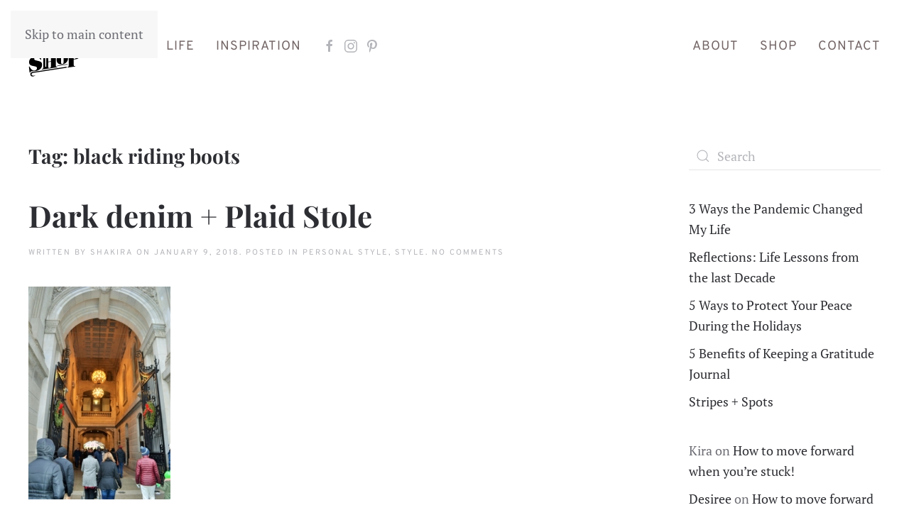

--- FILE ---
content_type: text/html; charset=UTF-8
request_url: http://singprayshop.com/tag/black-riding-boots/
body_size: 11625
content:
<!DOCTYPE html>
<html lang="en-US">
    <head>
        <meta charset="UTF-8">
        <meta name="viewport" content="width=device-width, initial-scale=1">
        <link rel="icon" href="/wp-content/themes/yootheme/packages/theme-wordpress/assets/images/favicon.png" sizes="any">
                <link rel="apple-touch-icon" href="/wp-content/themes/yootheme/packages/theme-wordpress/assets/images/apple-touch-icon.png">
                <title>black riding boots &#8211; Sing Pray Shop</title>
<meta name='robots' content='max-image-preview:large' />
<link rel="alternate" type="application/rss+xml" title="Sing Pray Shop &raquo; Feed" href="http://singprayshop.com/feed/" />
<link rel="alternate" type="application/rss+xml" title="Sing Pray Shop &raquo; Comments Feed" href="http://singprayshop.com/comments/feed/" />
<link rel="alternate" type="application/rss+xml" title="Sing Pray Shop &raquo; black riding boots Tag Feed" href="http://singprayshop.com/tag/black-riding-boots/feed/" />
<script>
window._wpemojiSettings = {"baseUrl":"https:\/\/s.w.org\/images\/core\/emoji\/15.1.0\/72x72\/","ext":".png","svgUrl":"https:\/\/s.w.org\/images\/core\/emoji\/15.1.0\/svg\/","svgExt":".svg","source":{"concatemoji":"http:\/\/singprayshop.com\/wp-includes\/js\/wp-emoji-release.min.js?ver=6.8.1"}};
/*! This file is auto-generated */
!function(i,n){var o,s,e;function c(e){try{var t={supportTests:e,timestamp:(new Date).valueOf()};sessionStorage.setItem(o,JSON.stringify(t))}catch(e){}}function p(e,t,n){e.clearRect(0,0,e.canvas.width,e.canvas.height),e.fillText(t,0,0);var t=new Uint32Array(e.getImageData(0,0,e.canvas.width,e.canvas.height).data),r=(e.clearRect(0,0,e.canvas.width,e.canvas.height),e.fillText(n,0,0),new Uint32Array(e.getImageData(0,0,e.canvas.width,e.canvas.height).data));return t.every(function(e,t){return e===r[t]})}function u(e,t,n){switch(t){case"flag":return n(e,"\ud83c\udff3\ufe0f\u200d\u26a7\ufe0f","\ud83c\udff3\ufe0f\u200b\u26a7\ufe0f")?!1:!n(e,"\ud83c\uddfa\ud83c\uddf3","\ud83c\uddfa\u200b\ud83c\uddf3")&&!n(e,"\ud83c\udff4\udb40\udc67\udb40\udc62\udb40\udc65\udb40\udc6e\udb40\udc67\udb40\udc7f","\ud83c\udff4\u200b\udb40\udc67\u200b\udb40\udc62\u200b\udb40\udc65\u200b\udb40\udc6e\u200b\udb40\udc67\u200b\udb40\udc7f");case"emoji":return!n(e,"\ud83d\udc26\u200d\ud83d\udd25","\ud83d\udc26\u200b\ud83d\udd25")}return!1}function f(e,t,n){var r="undefined"!=typeof WorkerGlobalScope&&self instanceof WorkerGlobalScope?new OffscreenCanvas(300,150):i.createElement("canvas"),a=r.getContext("2d",{willReadFrequently:!0}),o=(a.textBaseline="top",a.font="600 32px Arial",{});return e.forEach(function(e){o[e]=t(a,e,n)}),o}function t(e){var t=i.createElement("script");t.src=e,t.defer=!0,i.head.appendChild(t)}"undefined"!=typeof Promise&&(o="wpEmojiSettingsSupports",s=["flag","emoji"],n.supports={everything:!0,everythingExceptFlag:!0},e=new Promise(function(e){i.addEventListener("DOMContentLoaded",e,{once:!0})}),new Promise(function(t){var n=function(){try{var e=JSON.parse(sessionStorage.getItem(o));if("object"==typeof e&&"number"==typeof e.timestamp&&(new Date).valueOf()<e.timestamp+604800&&"object"==typeof e.supportTests)return e.supportTests}catch(e){}return null}();if(!n){if("undefined"!=typeof Worker&&"undefined"!=typeof OffscreenCanvas&&"undefined"!=typeof URL&&URL.createObjectURL&&"undefined"!=typeof Blob)try{var e="postMessage("+f.toString()+"("+[JSON.stringify(s),u.toString(),p.toString()].join(",")+"));",r=new Blob([e],{type:"text/javascript"}),a=new Worker(URL.createObjectURL(r),{name:"wpTestEmojiSupports"});return void(a.onmessage=function(e){c(n=e.data),a.terminate(),t(n)})}catch(e){}c(n=f(s,u,p))}t(n)}).then(function(e){for(var t in e)n.supports[t]=e[t],n.supports.everything=n.supports.everything&&n.supports[t],"flag"!==t&&(n.supports.everythingExceptFlag=n.supports.everythingExceptFlag&&n.supports[t]);n.supports.everythingExceptFlag=n.supports.everythingExceptFlag&&!n.supports.flag,n.DOMReady=!1,n.readyCallback=function(){n.DOMReady=!0}}).then(function(){return e}).then(function(){var e;n.supports.everything||(n.readyCallback(),(e=n.source||{}).concatemoji?t(e.concatemoji):e.wpemoji&&e.twemoji&&(t(e.twemoji),t(e.wpemoji)))}))}((window,document),window._wpemojiSettings);
</script>
<style id='wp-emoji-styles-inline-css'>

	img.wp-smiley, img.emoji {
		display: inline !important;
		border: none !important;
		box-shadow: none !important;
		height: 1em !important;
		width: 1em !important;
		margin: 0 0.07em !important;
		vertical-align: -0.1em !important;
		background: none !important;
		padding: 0 !important;
	}
</style>
<link rel='stylesheet' id='wp-block-library-css' href='http://singprayshop.com/wp-includes/css/dist/block-library/style.min.css?ver=6.8.1' media='all' />
<style id='classic-theme-styles-inline-css'>
/*! This file is auto-generated */
.wp-block-button__link{color:#fff;background-color:#32373c;border-radius:9999px;box-shadow:none;text-decoration:none;padding:calc(.667em + 2px) calc(1.333em + 2px);font-size:1.125em}.wp-block-file__button{background:#32373c;color:#fff;text-decoration:none}
</style>
<style id='wppb-edit-profile-style-inline-css'>


</style>
<style id='wppb-login-style-inline-css'>


</style>
<style id='wppb-recover-password-style-inline-css'>


</style>
<style id='wppb-register-style-inline-css'>


</style>
<link rel='stylesheet' id='mpp_gutenberg-css' href='http://singprayshop.com/wp-content/plugins/profile-builder/add-ons-free/user-profile-picture/dist/blocks.style.build.css?ver=2.6.0' media='all' />
<style id='global-styles-inline-css'>
:root{--wp--preset--aspect-ratio--square: 1;--wp--preset--aspect-ratio--4-3: 4/3;--wp--preset--aspect-ratio--3-4: 3/4;--wp--preset--aspect-ratio--3-2: 3/2;--wp--preset--aspect-ratio--2-3: 2/3;--wp--preset--aspect-ratio--16-9: 16/9;--wp--preset--aspect-ratio--9-16: 9/16;--wp--preset--color--black: #000000;--wp--preset--color--cyan-bluish-gray: #abb8c3;--wp--preset--color--white: #ffffff;--wp--preset--color--pale-pink: #f78da7;--wp--preset--color--vivid-red: #cf2e2e;--wp--preset--color--luminous-vivid-orange: #ff6900;--wp--preset--color--luminous-vivid-amber: #fcb900;--wp--preset--color--light-green-cyan: #7bdcb5;--wp--preset--color--vivid-green-cyan: #00d084;--wp--preset--color--pale-cyan-blue: #8ed1fc;--wp--preset--color--vivid-cyan-blue: #0693e3;--wp--preset--color--vivid-purple: #9b51e0;--wp--preset--gradient--vivid-cyan-blue-to-vivid-purple: linear-gradient(135deg,rgba(6,147,227,1) 0%,rgb(155,81,224) 100%);--wp--preset--gradient--light-green-cyan-to-vivid-green-cyan: linear-gradient(135deg,rgb(122,220,180) 0%,rgb(0,208,130) 100%);--wp--preset--gradient--luminous-vivid-amber-to-luminous-vivid-orange: linear-gradient(135deg,rgba(252,185,0,1) 0%,rgba(255,105,0,1) 100%);--wp--preset--gradient--luminous-vivid-orange-to-vivid-red: linear-gradient(135deg,rgba(255,105,0,1) 0%,rgb(207,46,46) 100%);--wp--preset--gradient--very-light-gray-to-cyan-bluish-gray: linear-gradient(135deg,rgb(238,238,238) 0%,rgb(169,184,195) 100%);--wp--preset--gradient--cool-to-warm-spectrum: linear-gradient(135deg,rgb(74,234,220) 0%,rgb(151,120,209) 20%,rgb(207,42,186) 40%,rgb(238,44,130) 60%,rgb(251,105,98) 80%,rgb(254,248,76) 100%);--wp--preset--gradient--blush-light-purple: linear-gradient(135deg,rgb(255,206,236) 0%,rgb(152,150,240) 100%);--wp--preset--gradient--blush-bordeaux: linear-gradient(135deg,rgb(254,205,165) 0%,rgb(254,45,45) 50%,rgb(107,0,62) 100%);--wp--preset--gradient--luminous-dusk: linear-gradient(135deg,rgb(255,203,112) 0%,rgb(199,81,192) 50%,rgb(65,88,208) 100%);--wp--preset--gradient--pale-ocean: linear-gradient(135deg,rgb(255,245,203) 0%,rgb(182,227,212) 50%,rgb(51,167,181) 100%);--wp--preset--gradient--electric-grass: linear-gradient(135deg,rgb(202,248,128) 0%,rgb(113,206,126) 100%);--wp--preset--gradient--midnight: linear-gradient(135deg,rgb(2,3,129) 0%,rgb(40,116,252) 100%);--wp--preset--font-size--small: 13px;--wp--preset--font-size--medium: 20px;--wp--preset--font-size--large: 36px;--wp--preset--font-size--x-large: 42px;--wp--preset--spacing--20: 0.44rem;--wp--preset--spacing--30: 0.67rem;--wp--preset--spacing--40: 1rem;--wp--preset--spacing--50: 1.5rem;--wp--preset--spacing--60: 2.25rem;--wp--preset--spacing--70: 3.38rem;--wp--preset--spacing--80: 5.06rem;--wp--preset--shadow--natural: 6px 6px 9px rgba(0, 0, 0, 0.2);--wp--preset--shadow--deep: 12px 12px 50px rgba(0, 0, 0, 0.4);--wp--preset--shadow--sharp: 6px 6px 0px rgba(0, 0, 0, 0.2);--wp--preset--shadow--outlined: 6px 6px 0px -3px rgba(255, 255, 255, 1), 6px 6px rgba(0, 0, 0, 1);--wp--preset--shadow--crisp: 6px 6px 0px rgba(0, 0, 0, 1);}:where(.is-layout-flex){gap: 0.5em;}:where(.is-layout-grid){gap: 0.5em;}body .is-layout-flex{display: flex;}.is-layout-flex{flex-wrap: wrap;align-items: center;}.is-layout-flex > :is(*, div){margin: 0;}body .is-layout-grid{display: grid;}.is-layout-grid > :is(*, div){margin: 0;}:where(.wp-block-columns.is-layout-flex){gap: 2em;}:where(.wp-block-columns.is-layout-grid){gap: 2em;}:where(.wp-block-post-template.is-layout-flex){gap: 1.25em;}:where(.wp-block-post-template.is-layout-grid){gap: 1.25em;}.has-black-color{color: var(--wp--preset--color--black) !important;}.has-cyan-bluish-gray-color{color: var(--wp--preset--color--cyan-bluish-gray) !important;}.has-white-color{color: var(--wp--preset--color--white) !important;}.has-pale-pink-color{color: var(--wp--preset--color--pale-pink) !important;}.has-vivid-red-color{color: var(--wp--preset--color--vivid-red) !important;}.has-luminous-vivid-orange-color{color: var(--wp--preset--color--luminous-vivid-orange) !important;}.has-luminous-vivid-amber-color{color: var(--wp--preset--color--luminous-vivid-amber) !important;}.has-light-green-cyan-color{color: var(--wp--preset--color--light-green-cyan) !important;}.has-vivid-green-cyan-color{color: var(--wp--preset--color--vivid-green-cyan) !important;}.has-pale-cyan-blue-color{color: var(--wp--preset--color--pale-cyan-blue) !important;}.has-vivid-cyan-blue-color{color: var(--wp--preset--color--vivid-cyan-blue) !important;}.has-vivid-purple-color{color: var(--wp--preset--color--vivid-purple) !important;}.has-black-background-color{background-color: var(--wp--preset--color--black) !important;}.has-cyan-bluish-gray-background-color{background-color: var(--wp--preset--color--cyan-bluish-gray) !important;}.has-white-background-color{background-color: var(--wp--preset--color--white) !important;}.has-pale-pink-background-color{background-color: var(--wp--preset--color--pale-pink) !important;}.has-vivid-red-background-color{background-color: var(--wp--preset--color--vivid-red) !important;}.has-luminous-vivid-orange-background-color{background-color: var(--wp--preset--color--luminous-vivid-orange) !important;}.has-luminous-vivid-amber-background-color{background-color: var(--wp--preset--color--luminous-vivid-amber) !important;}.has-light-green-cyan-background-color{background-color: var(--wp--preset--color--light-green-cyan) !important;}.has-vivid-green-cyan-background-color{background-color: var(--wp--preset--color--vivid-green-cyan) !important;}.has-pale-cyan-blue-background-color{background-color: var(--wp--preset--color--pale-cyan-blue) !important;}.has-vivid-cyan-blue-background-color{background-color: var(--wp--preset--color--vivid-cyan-blue) !important;}.has-vivid-purple-background-color{background-color: var(--wp--preset--color--vivid-purple) !important;}.has-black-border-color{border-color: var(--wp--preset--color--black) !important;}.has-cyan-bluish-gray-border-color{border-color: var(--wp--preset--color--cyan-bluish-gray) !important;}.has-white-border-color{border-color: var(--wp--preset--color--white) !important;}.has-pale-pink-border-color{border-color: var(--wp--preset--color--pale-pink) !important;}.has-vivid-red-border-color{border-color: var(--wp--preset--color--vivid-red) !important;}.has-luminous-vivid-orange-border-color{border-color: var(--wp--preset--color--luminous-vivid-orange) !important;}.has-luminous-vivid-amber-border-color{border-color: var(--wp--preset--color--luminous-vivid-amber) !important;}.has-light-green-cyan-border-color{border-color: var(--wp--preset--color--light-green-cyan) !important;}.has-vivid-green-cyan-border-color{border-color: var(--wp--preset--color--vivid-green-cyan) !important;}.has-pale-cyan-blue-border-color{border-color: var(--wp--preset--color--pale-cyan-blue) !important;}.has-vivid-cyan-blue-border-color{border-color: var(--wp--preset--color--vivid-cyan-blue) !important;}.has-vivid-purple-border-color{border-color: var(--wp--preset--color--vivid-purple) !important;}.has-vivid-cyan-blue-to-vivid-purple-gradient-background{background: var(--wp--preset--gradient--vivid-cyan-blue-to-vivid-purple) !important;}.has-light-green-cyan-to-vivid-green-cyan-gradient-background{background: var(--wp--preset--gradient--light-green-cyan-to-vivid-green-cyan) !important;}.has-luminous-vivid-amber-to-luminous-vivid-orange-gradient-background{background: var(--wp--preset--gradient--luminous-vivid-amber-to-luminous-vivid-orange) !important;}.has-luminous-vivid-orange-to-vivid-red-gradient-background{background: var(--wp--preset--gradient--luminous-vivid-orange-to-vivid-red) !important;}.has-very-light-gray-to-cyan-bluish-gray-gradient-background{background: var(--wp--preset--gradient--very-light-gray-to-cyan-bluish-gray) !important;}.has-cool-to-warm-spectrum-gradient-background{background: var(--wp--preset--gradient--cool-to-warm-spectrum) !important;}.has-blush-light-purple-gradient-background{background: var(--wp--preset--gradient--blush-light-purple) !important;}.has-blush-bordeaux-gradient-background{background: var(--wp--preset--gradient--blush-bordeaux) !important;}.has-luminous-dusk-gradient-background{background: var(--wp--preset--gradient--luminous-dusk) !important;}.has-pale-ocean-gradient-background{background: var(--wp--preset--gradient--pale-ocean) !important;}.has-electric-grass-gradient-background{background: var(--wp--preset--gradient--electric-grass) !important;}.has-midnight-gradient-background{background: var(--wp--preset--gradient--midnight) !important;}.has-small-font-size{font-size: var(--wp--preset--font-size--small) !important;}.has-medium-font-size{font-size: var(--wp--preset--font-size--medium) !important;}.has-large-font-size{font-size: var(--wp--preset--font-size--large) !important;}.has-x-large-font-size{font-size: var(--wp--preset--font-size--x-large) !important;}
:where(.wp-block-post-template.is-layout-flex){gap: 1.25em;}:where(.wp-block-post-template.is-layout-grid){gap: 1.25em;}
:where(.wp-block-columns.is-layout-flex){gap: 2em;}:where(.wp-block-columns.is-layout-grid){gap: 2em;}
:root :where(.wp-block-pullquote){font-size: 1.5em;line-height: 1.6;}
</style>
<link rel='stylesheet' id='contact-form-7-css' href='http://singprayshop.com/wp-content/plugins/contact-form-7/includes/css/styles.css?ver=6.0.6' media='all' />
<link rel='stylesheet' id='wppb_stylesheet-css' href='http://singprayshop.com/wp-content/plugins/profile-builder/assets/css/style-front-end.css?ver=3.14.0' media='all' />
<link href="http://singprayshop.com/wp-content/themes/yootheme/css/theme.1.css?ver=1750195437" rel="stylesheet">
<script src="http://singprayshop.com/wp-includes/js/jquery/jquery.min.js?ver=3.7.1" id="jquery-core-js"></script>
<script src="http://singprayshop.com/wp-includes/js/jquery/jquery-migrate.min.js?ver=3.4.1" id="jquery-migrate-js"></script>
<link rel="https://api.w.org/" href="http://singprayshop.com/wp-json/" /><link rel="alternate" title="JSON" type="application/json" href="http://singprayshop.com/wp-json/wp/v2/tags/81" /><link rel="EditURI" type="application/rsd+xml" title="RSD" href="http://singprayshop.com/xmlrpc.php?rsd" />
<meta name="generator" content="WordPress 6.8.1" />
<style>.recentcomments a{display:inline !important;padding:0 !important;margin:0 !important;}</style><script src="http://singprayshop.com/wp-content/themes/yootheme/vendor/assets/uikit/dist/js/uikit.min.js?ver=4.5.20"></script>
<script src="http://singprayshop.com/wp-content/themes/yootheme/vendor/assets/uikit/dist/js/uikit-icons-fuse.min.js?ver=4.5.20"></script>
<script src="http://singprayshop.com/wp-content/themes/yootheme/js/theme.js?ver=4.5.20"></script>
<script>window.yootheme ||= {}; var $theme = yootheme.theme = {"i18n":{"close":{"label":"Close","0":"yootheme"},"totop":{"label":"Back to top","0":"yootheme"},"marker":{"label":"Open","0":"yootheme"},"navbarToggleIcon":{"label":"Open menu","0":"yootheme"},"paginationPrevious":{"label":"Previous page","0":"yootheme"},"paginationNext":{"label":"Next page","0":"yootheme"},"searchIcon":{"toggle":"Open Search","submit":"Submit Search"},"slider":{"next":"Next slide","previous":"Previous slide","slideX":"Slide %s","slideLabel":"%s of %s"},"slideshow":{"next":"Next slide","previous":"Previous slide","slideX":"Slide %s","slideLabel":"%s of %s"},"lightboxPanel":{"next":"Next slide","previous":"Previous slide","slideLabel":"%s of %s","close":"Close"}}};</script>
<script>jQuery(document).ready(function () {    
        jQuery('.gform_wrapper form').addClass('uk-form');
        jQuery('.gform_wrapper fieldset').addClass('uk-fieldset');
        jQuery('.gform_wrapper legend').addClass('uk-legend');
        jQuery('.gform_wrapper input').addClass('uk-input');
        jQuery('.gform_wrapper select').addClass('uk-select');
        jQuery('.gform_wrapper textarea').addClass('uk-textarea');
        jQuery('.gform_wrapper input[type="radio"]').addClass('uk-radio');
        jQuery('.gform_wrapper input[type="checkbox"]').addClass('uk-checkbox');
        jQuery('.gform_button').removeClass( "uk-input" ).addClass('uk-button uk-button-primary uk-button-large');
      });</script>    </head>
    <body class="archive tag tag-black-riding-boots tag-81 wp-theme-yootheme ">

        
        <div class="uk-hidden-visually uk-notification uk-notification-top-left uk-width-auto">
            <div class="uk-notification-message">
                <a href="#tm-main" class="uk-link-reset">Skip to main content</a>
            </div>
        </div>

        
        
        <div class="tm-page">

                        


<header class="tm-header-mobile uk-hidden@m">


    
        <div class="uk-navbar-container">

            <div class="uk-container uk-container-expand">
                <nav class="uk-navbar" uk-navbar="{&quot;align&quot;:&quot;left&quot;,&quot;container&quot;:&quot;.tm-header-mobile&quot;,&quot;boundary&quot;:&quot;.tm-header-mobile .uk-navbar-container&quot;}">

                                        <div class="uk-navbar-left ">

                        
                                                    <a uk-toggle href="#tm-dialog-mobile" class="uk-navbar-toggle uk-navbar-toggle-animate">

        
        <div uk-navbar-toggle-icon></div>

        
    </a>                        
                        
                    </div>
                    
                                        <div class="uk-navbar-center">

                                                    <a href="http://singprayshop.com/" aria-label="Back to home" class="uk-logo uk-navbar-item">
    <picture>
<source type="image/webp" srcset="/wp-content/themes/yootheme/cache/97/Sing-Pray-Shop-Logo-90px-97c25809.webp 74w" sizes="(min-width: 74px) 74px">
<img alt loading="eager" src="/wp-content/themes/yootheme/cache/d9/Sing-Pray-Shop-Logo-90px-d9177c61.png" width="74" height="90">
</picture></a>                        
                        
                    </div>
                    
                    
                </nav>
            </div>

        </div>

    



    
    
        <div id="tm-dialog-mobile" class="uk-dropbar uk-dropbar-top" uk-drop="{&quot;clsDrop&quot;:&quot;uk-dropbar&quot;,&quot;flip&quot;:&quot;false&quot;,&quot;container&quot;:&quot;.tm-header-mobile&quot;,&quot;target-y&quot;:&quot;.tm-header-mobile .uk-navbar-container&quot;,&quot;mode&quot;:&quot;click&quot;,&quot;target-x&quot;:&quot;.tm-header-mobile .uk-navbar-container&quot;,&quot;stretch&quot;:true,&quot;pos&quot;:&quot;bottom-left&quot;,&quot;bgScroll&quot;:&quot;false&quot;,&quot;animation&quot;:&quot;reveal-top&quot;,&quot;animateOut&quot;:true,&quot;duration&quot;:300,&quot;toggle&quot;:&quot;false&quot;}">

        <div class="tm-height-min-1-1 uk-flex uk-flex-column">

            
                        <div class="uk-margin-auto-bottom uk-text-center">
                
<div class="uk-grid uk-child-width-1-1" uk-grid>    <div>
<div class="uk-panel widget widget_nav_menu" id="nav_menu-4">

    
    
<ul class="uk-nav uk-nav-primary uk-nav- uk-nav-center">
    
	<li class="menu-item menu-item-type-taxonomy menu-item-object-category"><a href="http://singprayshop.com/category/style/">Style</a></li>
	<li class="menu-item menu-item-type-taxonomy menu-item-object-category"><a href="http://singprayshop.com/category/life/">Life</a></li>
	<li class="menu-item menu-item-type-taxonomy menu-item-object-category"><a href="http://singprayshop.com/category/inspiration/">Inspiration</a></li>
	<li class="menu-item menu-item-type-post_type menu-item-object-page"><a href="http://singprayshop.com/about-me/">About</a></li>
	<li class="menu-item menu-item-type-custom menu-item-object-custom"><a href="https://sing-pray-shop.myshopify.com/password" target="_blank">Shop</a></li>
	<li class="menu-item menu-item-type-post_type menu-item-object-page"><a href="http://singprayshop.com/contact-me/">Contact</a></li></ul>

</div>
</div>    <div>
<div class="uk-panel">

    
    <ul class="uk-flex-inline uk-flex-middle uk-flex-nowrap uk-grid-small" uk-grid>                    <li><a href="http://facebook.com/singprayshop" class="uk-preserve-width uk-icon-link" rel="noreferrer"><span uk-icon="icon: facebook;"></span></a></li>
                    <li><a href="http://instagram.com/singprayshop" class="uk-preserve-width uk-icon-link" rel="noreferrer"><span uk-icon="icon: instagram;"></span></a></li>
                    <li><a href="http://pinterest.com/singprayshop" class="uk-preserve-width uk-icon-link" rel="noreferrer"><span uk-icon="icon: pinterest;"></span></a></li>
            </ul>
</div>
</div></div>            </div>
            
            
        </div>

    </div>
    

</header>




<header class="tm-header uk-visible@m">



    
        <div class="uk-navbar-container">

            <div class="uk-container uk-container-xlarge">
                <nav class="uk-navbar" uk-navbar="{&quot;align&quot;:&quot;left&quot;,&quot;container&quot;:&quot;.tm-header&quot;,&quot;boundary&quot;:&quot;.tm-header .uk-navbar-container&quot;}">

                                        <div class="uk-navbar-left ">

                                                    <a href="http://singprayshop.com/" aria-label="Back to home" class="uk-logo uk-navbar-item">
    <picture>
<source type="image/webp" srcset="/wp-content/themes/yootheme/cache/97/Sing-Pray-Shop-Logo-90px-97c25809.webp 74w" sizes="(min-width: 74px) 74px">
<img alt loading="eager" src="/wp-content/themes/yootheme/cache/d9/Sing-Pray-Shop-Logo-90px-d9177c61.png" width="74" height="90">
</picture></a>                        
                                                    
<ul class="uk-navbar-nav">
    
	<li class="menu-item menu-item-type-taxonomy menu-item-object-category"><a href="http://singprayshop.com/category/style/">Style</a></li>
	<li class="menu-item menu-item-type-taxonomy menu-item-object-category"><a href="http://singprayshop.com/category/life/">Life</a></li>
	<li class="menu-item menu-item-type-taxonomy menu-item-object-category"><a href="http://singprayshop.com/category/inspiration/">Inspiration</a></li></ul>

<div class="uk-navbar-item">

    
    <ul class="uk-flex-inline uk-flex-middle uk-flex-nowrap uk-grid-small" uk-grid>                    <li><a href="http://facebook.com/singprayshop" class="uk-preserve-width uk-icon-link" rel="noreferrer"><span uk-icon="icon: facebook;"></span></a></li>
                    <li><a href="http://instagram.com/singprayshop" class="uk-preserve-width uk-icon-link" rel="noreferrer"><span uk-icon="icon: instagram;"></span></a></li>
                    <li><a href="http://pinterest.com/singprayshop" class="uk-preserve-width uk-icon-link" rel="noreferrer"><span uk-icon="icon: pinterest;"></span></a></li>
            </ul>
</div>
                        
                        
                    </div>
                    
                    
                                        <div class="uk-navbar-right">

                        
                                                    
<ul class="uk-navbar-nav">
    
	<li class="menu-item menu-item-type-post_type menu-item-object-page"><a href="http://singprayshop.com/about-me/">About</a></li>
	<li class="menu-item menu-item-type-custom menu-item-object-custom"><a href="https://sing-pray-shop.myshopify.com/password" target="_blank">Shop</a></li>
	<li class="menu-item menu-item-type-post_type menu-item-object-page"><a href="http://singprayshop.com/contact-me/">Contact</a></li></ul>
                        
                    </div>
                    
                </nav>
            </div>

        </div>

    







</header>

            
            
            <main id="tm-main"  class="tm-main uk-section uk-section-default" uk-height-viewport="expand: true">

                                <div class="uk-container">

                    
                    <div class="uk-grid" uk-grid>
                        <div class="uk-width-expand@m">

                    
                            
                

    
        <h1 class="uk-margin-medium-bottom uk-h3">Tag: <span>black riding boots</span></h1>

        
    
    <div uk-grid class="uk-child-width-1-1 uk-grid-row-large">
                <div>
<article id="post-4449" class="uk-article post-4449 post type-post status-publish format-standard has-post-thumbnail hentry category-personal-style category-style tag-black-riding-boots tag-blanket-scarf tag-dark-denim tag-plaid-stole tag-silk-blouse" typeof="Article" vocab="https://schema.org/">

    <meta property="name" content="Dark denim + Plaid Stole">
    <meta property="author" typeof="Person" content="Shakira">
    <meta property="dateModified" content="2018-01-09T12:21:52+00:00">
    <meta class="uk-margin-remove-adjacent" property="datePublished" content="2018-01-09T12:21:52+00:00">

            
    
        
        <h2 property="headline" class="uk-margin-top uk-margin-remove-bottom uk-article-title"><a class="uk-link-reset" href="http://singprayshop.com/style/dark-denim-plaid-stole/">Dark denim + Plaid Stole</a></h2>
                            <p class="uk-margin-top uk-margin-remove-bottom uk-article-meta">
                Written by <a href="http://singprayshop.com/author/admin/">Shakira</a> on <time datetime="2018-01-09T12:21:52+00:00">January 9, 2018</time>.                Posted in <a href="http://singprayshop.com/category/style/personal-style/" rel="category tag">Personal Style</a>, <a href="http://singprayshop.com/category/style/" rel="category tag">Style</a>.                <a href="http://singprayshop.com/style/dark-denim-plaid-stole/#respond">No Comments<span class="screen-reader-text"> on Dark denim + Plaid Stole</span></a>            </p>
                
        
        
                    <div class="uk-margin-medium-top" property="text">

                
                                    <p><a href="http://singprayshop.com/wp-content/uploads/2018/01/DSC_0166-533x800.jpg"><img fetchpriority="high" decoding="async" class="alignnone size-medium wp-image-4453" src="http://singprayshop.com/wp-content/uploads/2018/01/DSC_0166-533x800-200x300.jpg" alt="" width="200" height="300" /></a></p>
<p><a href="http://singprayshop.com/wp-content/uploads/2018/01/DSC_0174-800x533.jpg"><img decoding="async" class="alignnone size-medium wp-image-4460" src="http://singprayshop.com/wp-content/uploads/2018/01/DSC_0174-800x533-300x200.jpg" alt="" width="300" height="200" /></a></p>
<p>I generally love the beauty and festivity of the holidays, especially during the winter. I enjoyed this past holiday season for many reasons. I spent Thanksgiving indoors and under covers cuddling my husband. We decided against turkey dinner in favor of dry rub barbecue. No dinner hopping from one house to another, just the two of us and a slew of movies. Surprisingly no one protested or made a fuss. I guess it was to be expected, being newlyweds and all.  Christmas was also a treat because we opted for a Christmas Eve lunch at one of our favorite restaurants instead of a traditional pot luck dinner on Christmas day.</p>
<p><a href="http://singprayshop.com/wp-content/uploads/2018/01/DSC_0164-800x533.jpg"><img decoding="async" class="alignnone size-medium wp-image-4452" src="http://singprayshop.com/wp-content/uploads/2018/01/DSC_0164-800x533-300x200.jpg" alt="" width="300" height="200" /></a></p>
<p><a href="http://singprayshop.com/wp-content/uploads/2018/01/DSC_0197-800x533.jpg"><img loading="lazy" decoding="async" class="alignnone size-medium wp-image-4463" src="http://singprayshop.com/wp-content/uploads/2018/01/DSC_0197-800x533-300x200.jpg" alt="" width="300" height="200" /></a></p>
<p>After lunch we took some time to explore center city Philadelphia and take a tour of Christmas Village, the city&#8217;s beautiful outdoor holiday market modeled after traditional Christmas markets in Germany. Over 80 booths comprise the village with everything from Belgian waffles and bratwurst to hand crafted ornaments and jewelry. This year I saw more diversity among the merchants including some African skin care lines. It was definitely a wonderful way to spend time with one another, begin new family traditions, and make pleasant memories with our 11 year old daughter.</p>
<p><a href="http://singprayshop.com/wp-content/uploads/2018/01/DSC_0169-800x533.jpg"><img loading="lazy" decoding="async" class="alignnone size-medium wp-image-4458" src="http://singprayshop.com/wp-content/uploads/2018/01/DSC_0169-800x533-300x200.jpg" alt="" width="300" height="200" /></a></p>
<p><a href="http://singprayshop.com/wp-content/uploads/2018/01/DSC_0176-800x533.jpg"><img loading="lazy" decoding="async" class="alignnone size-medium wp-image-4461" src="http://singprayshop.com/wp-content/uploads/2018/01/DSC_0176-800x533-300x200.jpg" alt="" width="300" height="200" /></a></p>
<p>While I had plenty of cider and cocoa to keep me warm I still opted for jeans instead of a dress. I used one of my favorite plaid blanket scarves as the focal point and just layered from there. I paired this red silk top with dark denim skinnies and my black riding boots. This blanket scarf is advertised as a two-way stole but I&#8217;m sure I can think additional ways to style this piece. This was the perfect outfit for a day of exploring. I like to think that it was a great introduction to a new season and that it set the tone for a beautiful 2018. How did you spend your holiday? Tell me in the comments below!</p>
<p>Scarf//<strong>Uniqlo </strong>, Blouse/Jeans//<strong>H&amp;M </strong>, Boots//<strong>Clark&#8217;s </strong></p>
                
                
            </div>
        
        
        
        
        
    
</article>
</div>
                <div>
<article id="post-4094" class="uk-article post-4094 post type-post status-publish format-standard has-post-thumbnail hentry category-personal-style category-style tag-black-pants tag-black-riding-boots tag-ivory-turtleneck tag-leopard-scarf tag-velvet-pants" typeof="Article" vocab="https://schema.org/">

    <meta property="name" content="Ivory Turtleneck + Black Velvet">
    <meta property="author" typeof="Person" content="Shakira">
    <meta property="dateModified" content="2017-01-12T06:00:44+00:00">
    <meta class="uk-margin-remove-adjacent" property="datePublished" content="2017-01-12T06:00:44+00:00">

            
    
        
        <h2 property="headline" class="uk-margin-top uk-margin-remove-bottom uk-article-title"><a class="uk-link-reset" href="http://singprayshop.com/style/ivory-turtleneck-black-velvet/">Ivory Turtleneck + Black Velvet</a></h2>
                            <p class="uk-margin-top uk-margin-remove-bottom uk-article-meta">
                Written by <a href="http://singprayshop.com/author/admin/">Shakira</a> on <time datetime="2017-01-12T06:00:44+00:00">January 12, 2017</time>.                Posted in <a href="http://singprayshop.com/category/style/personal-style/" rel="category tag">Personal Style</a>, <a href="http://singprayshop.com/category/style/" rel="category tag">Style</a>.                <a href="http://singprayshop.com/style/ivory-turtleneck-black-velvet/#respond">No Comments<span class="screen-reader-text"> on Ivory Turtleneck + Black Velvet</span></a>            </p>
                
        
        
                    <div class="uk-margin-medium-top" property="text">

                
                                    <p><a href="http://singprayshop.com/wp-content/uploads/2017/01/DSC_0179.jpg"><img loading="lazy" decoding="async" class="alignnone size-medium wp-image-4096" src="http://singprayshop.com/wp-content/uploads/2017/01/DSC_0179-300x200.jpg" alt="" width="300" height="200" /></a></p>
<p>The snow has just about completely melted and rain is coming to wash the rest away. This has been very busy week for me with appointments during the day and projects at work in the evenings. As a result I&#8217;ve found myself skipping the daily beat face in favor of some moisturizer and Blistex. Not to mention my hair is in desperate need of a trim and a good deep condition.</p>
<p><a href="http://singprayshop.com/wp-content/uploads/2017/01/DSC_0184.jpg"><img loading="lazy" decoding="async" class="alignnone size-medium wp-image-4098" src="http://singprayshop.com/wp-content/uploads/2017/01/DSC_0184-300x200.jpg" alt="" width="300" height="200" /></a></p>
<p>Thankfully, I have an appointment on deck for this weekend; until then it&#8217;s time to improvise. One of my favorite accessories is a scarf. I literally wear them all year round. Possibly because I&#8217;m a singer, but more than likely because I&#8217;m anemic. This leopard scarf served as a headwrap for today&#8217;s look.</p>
<p><a href="http://singprayshop.com/wp-content/uploads/2017/01/DSC_0193.jpg"><img loading="lazy" decoding="async" class="alignnone size-medium wp-image-4099" src="http://singprayshop.com/wp-content/uploads/2017/01/DSC_0193-300x200.jpg" alt="" width="300" height="200" /></a></p>
<p>It was the perfect way to add some flare to this simple outfit. I purchased this ivory turtleneck  (and three others) for ten bucks (a piece) last fall. I chose to pair it with black velvet pants and my comfy riding boots to brave the cold weather.</p>
<p><a href="http://singprayshop.com/wp-content/uploads/2017/01/DSC_0201.jpg"><img loading="lazy" decoding="async" class="alignnone size-medium wp-image-4101" src="http://singprayshop.com/wp-content/uploads/2017/01/DSC_0201-300x200.jpg" alt="" width="300" height="200" /></a></p>
<p>I added some statement earrings and a chain cuff because&#8230; leopard. To finish the look I chose a rich red lip. Something about a red lip instantly makes me feel fabulous. If you&#8217;re feeling blah grab your favorite lippie and it&#8217;ll change your mood!</p>
<p><a href="http://singprayshop.com/wp-content/uploads/2017/01/DSC_0197.jpg"><img loading="lazy" decoding="async" class="alignnone size-medium wp-image-4100" src="http://singprayshop.com/wp-content/uploads/2017/01/DSC_0197-300x200.jpg" alt="" width="300" height="200" /></a></p>
<p>Here&#8217;s to adding a little flare to the simplest outfit, XO.</p>
<p>Top//<strong>H&amp;M </strong>, Pants//<strong>Uniqlo </strong>, Scarf//<strong>H&amp;M </strong>, Coat//<strong>Kenneth Cole</strong>, Boots//<strong>Clarks </strong>, Jewelry//<strong>H&amp;M </strong></p>
                
                
            </div>
        
        
        
        
        
    
</article>
</div>
            </div>

    
        
                                                </div>

                        
<aside id="tm-sidebar" class="tm-sidebar uk-width-1-4@m">
    
<div class="uk-grid uk-child-width-1-1" uk-grid>    <div>
<div class="uk-panel widget widget_search" id="search-2">

    
    

    <form id="search-0" action="http://singprayshop.com/" method="get" role="search" class="uk-search uk-search-default uk-width-1-1"><span uk-search-icon></span><input name="s" placeholder="Search" required aria-label="Search" type="search" class="uk-search-input"></form>
    

</div>
</div>    <div>
<div class="uk-panel tm-child-list widget widget_recent_entries" id="recent-posts-2">

    
    
		
		<ul>
											<li>
					<a href="http://singprayshop.com/life/3-ways-the-pandemic-changed-my-life/">3 Ways the Pandemic Changed My Life</a>
									</li>
											<li>
					<a href="http://singprayshop.com/uncategorized/reflections-life-lessons-from-the-last-decade/">Reflections: Life Lessons from the last Decade</a>
									</li>
											<li>
					<a href="http://singprayshop.com/life/5-ways-to-protect-your-peace-during-the-holidays/">5 Ways to Protect Your Peace During the Holidays</a>
									</li>
											<li>
					<a href="http://singprayshop.com/life/5-benefits-of-keeping-a-gratitude-journal/">5 Benefits of Keeping a Gratitude Journal</a>
									</li>
											<li>
					<a href="http://singprayshop.com/style/stripes-spots/">Stripes + Spots</a>
									</li>
					</ul>

		
</div>
</div>    <div>
<div class="uk-panel tm-child-list widget widget_recent_comments" id="recent-comments-2">

    
    <ul id="recentcomments"><li class="recentcomments"><span class="comment-author-link">Kira</span> on <a href="http://singprayshop.com/life/how-to-move-forward-when-youre-stuck/#comment-68">How to move forward when you&#8217;re stuck!</a></li><li class="recentcomments"><span class="comment-author-link"><a href="https://mochadivas.com/" class="url" rel="ugc external nofollow">Desiree</a></span> on <a href="http://singprayshop.com/life/how-to-move-forward-when-youre-stuck/#comment-67">How to move forward when you&#8217;re stuck!</a></li><li class="recentcomments"><span class="comment-author-link">Kira</span> on <a href="http://singprayshop.com/life/what-am-i-influencing/#comment-66">What am I influencing?</a></li><li class="recentcomments"><span class="comment-author-link"><a href="http://Organixlocs.com" class="url" rel="ugc external nofollow">Marisa</a></span> on <a href="http://singprayshop.com/life/what-am-i-influencing/#comment-65">What am I influencing?</a></li><li class="recentcomments"><span class="comment-author-link">Kira</span> on <a href="http://singprayshop.com/featured/burgundy-lace/#comment-64">Burgundy Lace</a></li></ul>
</div>
</div>    <div>
<div class="uk-panel tm-child-list widget widget_archive" id="archives-2">

    
    
			<ul>
					<li><a href='http://singprayshop.com/2022/07/'>July 2022</a></li>
	<li><a href='http://singprayshop.com/2020/01/'>January 2020</a></li>
	<li><a href='http://singprayshop.com/2019/11/'>November 2019</a></li>
	<li><a href='http://singprayshop.com/2019/10/'>October 2019</a></li>
	<li><a href='http://singprayshop.com/2019/09/'>September 2019</a></li>
	<li><a href='http://singprayshop.com/2019/08/'>August 2019</a></li>
	<li><a href='http://singprayshop.com/2019/07/'>July 2019</a></li>
	<li><a href='http://singprayshop.com/2019/06/'>June 2019</a></li>
	<li><a href='http://singprayshop.com/2019/05/'>May 2019</a></li>
	<li><a href='http://singprayshop.com/2019/04/'>April 2019</a></li>
	<li><a href='http://singprayshop.com/2019/03/'>March 2019</a></li>
	<li><a href='http://singprayshop.com/2019/02/'>February 2019</a></li>
	<li><a href='http://singprayshop.com/2019/01/'>January 2019</a></li>
	<li><a href='http://singprayshop.com/2018/12/'>December 2018</a></li>
	<li><a href='http://singprayshop.com/2018/11/'>November 2018</a></li>
	<li><a href='http://singprayshop.com/2018/10/'>October 2018</a></li>
	<li><a href='http://singprayshop.com/2018/09/'>September 2018</a></li>
	<li><a href='http://singprayshop.com/2018/08/'>August 2018</a></li>
	<li><a href='http://singprayshop.com/2018/06/'>June 2018</a></li>
	<li><a href='http://singprayshop.com/2018/05/'>May 2018</a></li>
	<li><a href='http://singprayshop.com/2018/04/'>April 2018</a></li>
	<li><a href='http://singprayshop.com/2018/03/'>March 2018</a></li>
	<li><a href='http://singprayshop.com/2018/02/'>February 2018</a></li>
	<li><a href='http://singprayshop.com/2018/01/'>January 2018</a></li>
	<li><a href='http://singprayshop.com/2017/12/'>December 2017</a></li>
	<li><a href='http://singprayshop.com/2017/11/'>November 2017</a></li>
	<li><a href='http://singprayshop.com/2017/10/'>October 2017</a></li>
	<li><a href='http://singprayshop.com/2017/08/'>August 2017</a></li>
	<li><a href='http://singprayshop.com/2017/07/'>July 2017</a></li>
	<li><a href='http://singprayshop.com/2017/06/'>June 2017</a></li>
	<li><a href='http://singprayshop.com/2017/05/'>May 2017</a></li>
	<li><a href='http://singprayshop.com/2017/04/'>April 2017</a></li>
	<li><a href='http://singprayshop.com/2017/03/'>March 2017</a></li>
	<li><a href='http://singprayshop.com/2017/02/'>February 2017</a></li>
	<li><a href='http://singprayshop.com/2017/01/'>January 2017</a></li>
	<li><a href='http://singprayshop.com/2016/12/'>December 2016</a></li>
	<li><a href='http://singprayshop.com/2016/11/'>November 2016</a></li>
	<li><a href='http://singprayshop.com/2016/10/'>October 2016</a></li>
	<li><a href='http://singprayshop.com/2016/09/'>September 2016</a></li>
	<li><a href='http://singprayshop.com/2016/08/'>August 2016</a></li>
	<li><a href='http://singprayshop.com/2016/07/'>July 2016</a></li>
	<li><a href='http://singprayshop.com/2016/06/'>June 2016</a></li>
	<li><a href='http://singprayshop.com/2016/05/'>May 2016</a></li>
	<li><a href='http://singprayshop.com/2016/04/'>April 2016</a></li>
	<li><a href='http://singprayshop.com/2016/03/'>March 2016</a></li>
	<li><a href='http://singprayshop.com/2016/02/'>February 2016</a></li>
	<li><a href='http://singprayshop.com/2016/01/'>January 2016</a></li>
	<li><a href='http://singprayshop.com/2015/12/'>December 2015</a></li>
			</ul>

			
</div>
</div>    <div>
<div class="uk-panel tm-child-list widget widget_categories" id="categories-2">

    
    
			<ul>
					<li class="cat-item cat-item-12"><a href="http://singprayshop.com/category/life/career/">Career</a>
</li>
	<li class="cat-item cat-item-2"><a href="http://singprayshop.com/category/culture/">Culture</a>
</li>
	<li class="cat-item cat-item-13"><a href="http://singprayshop.com/category/life/current-events/">Current Events</a>
</li>
	<li class="cat-item cat-item-3"><a href="http://singprayshop.com/category/culture/events/">Events</a>
</li>
	<li class="cat-item cat-item-14"><a href="http://singprayshop.com/category/life/family/">Family</a>
</li>
	<li class="cat-item cat-item-4"><a href="http://singprayshop.com/category/featured/">featured</a>
</li>
	<li class="cat-item cat-item-830"><a href="http://singprayshop.com/category/featured-culture/">Featured Culture</a>
</li>
	<li class="cat-item cat-item-832"><a href="http://singprayshop.com/category/featured-life/">Featured Life</a>
</li>
	<li class="cat-item cat-item-831"><a href="http://singprayshop.com/category/featured-style/">Featured Style</a>
</li>
	<li class="cat-item cat-item-5"><a href="http://singprayshop.com/category/culture/food/">Food</a>
</li>
	<li class="cat-item cat-item-15"><a href="http://singprayshop.com/category/inspiration/">Inspiration</a>
</li>
	<li class="cat-item cat-item-6"><a href="http://singprayshop.com/category/life/">Life</a>
</li>
	<li class="cat-item cat-item-16"><a href="http://singprayshop.com/category/style/personal-style/">Personal Style</a>
</li>
	<li class="cat-item cat-item-8"><a href="http://singprayshop.com/category/style/">Style</a>
</li>
	<li class="cat-item cat-item-9"><a href="http://singprayshop.com/category/style/trends/">Trends</a>
</li>
	<li class="cat-item cat-item-1"><a href="http://singprayshop.com/category/uncategorized/">Uncategorized</a>
</li>
			</ul>

			
</div>
</div>    <div>
<div class="uk-panel tm-child-list widget widget_meta" id="meta-2">

    
    
		<ul>
						<li><a href="http://singprayshop.com/wp-login.php">Log in</a></li>
			<li><a href="http://singprayshop.com/feed/">Entries feed</a></li>
			<li><a href="http://singprayshop.com/comments/feed/">Comments feed</a></li>

			<li><a href="https://wordpress.org/">WordPress.org</a></li>
		</ul>

		
</div>
</div></div></aside>

                    </div>
                     
                </div>
                
            </main>

            
                        <footer>
                <!-- Builder #footer --><style class="uk-margin-remove-adjacent">#footer\#0{font-weight: 300;}</style>
<div class="uk-section-default uk-section uk-padding-remove-vertical">
    
        
        
        
            
                
                    <div class="uk-grid tm-grid-expand uk-child-width-1-1 uk-grid-margin">
<div class="uk-width-1-1">
    
        
            
            
            
                
                    <hr>
                
            
        
    
</div></div>
                
            
        
    
</div>
<div class="uk-section-default uk-section" uk-scrollspy="target: [uk-scrollspy-class]; cls: uk-animation-fade; delay: 200;">
    
        
        
        
            
                                <div class="uk-container">                
                    <div class="uk-grid-margin uk-container uk-container-small"><div class="uk-grid tm-grid-expand" uk-grid>
<div class="uk-grid-item-match uk-flex-middle uk-width-1-2@s uk-width-1-4@m">
    
        
            
            
                        <div class="uk-panel uk-width-1-1">            
                
                    
<div class="uk-margin uk-text-right@m uk-text-center" uk-scrollspy-class>
        <picture>
<source type="image/webp" srcset="/wp-content/themes/yootheme/cache/e0/Sing-Pray-Shop-Logo-footer-e03dceaa.webp 164w" sizes="(min-width: 164px) 164px">
<img src="/wp-content/themes/yootheme/cache/06/Sing-Pray-Shop-Logo-footer-061de41f.png" width="164" height="200" class="el-image" alt loading="lazy">
</picture>    
    
</div>
                
                        </div>            
        
    
</div>
<div class="uk-grid-item-match uk-flex-middle uk-width-1-2@s uk-width-1-4@m">
    
        
            
            
                        <div class="uk-panel uk-width-1-1">            
                
                    
<ul class="uk-list uk-list-primary" uk-scrollspy-class>
    
    
                <li class="el-item">            
        <a href="/index.php" class="uk-link-toggle">    
        <div class="uk-grid-small uk-child-width-expand uk-flex-nowrap uk-flex-middle" uk-grid>            <div class="uk-width-auto uk-link"><span class="el-image uk-text-secondary" uk-icon="icon: chevron-right;"></span></div>            <div>
                <div class="el-content uk-panel uk-h5"><span class="uk-link uk-margin-remove-last-child"><p>home</p></span></div>            </div>
        </div>
        </a>    
        </li>                <li class="el-item">            
        <a href="/category/style" class="uk-link-toggle">    
        <div class="uk-grid-small uk-child-width-expand uk-flex-nowrap uk-flex-middle" uk-grid>            <div class="uk-width-auto uk-link"><span class="el-image uk-text-secondary" uk-icon="icon: chevron-right;"></span></div>            <div>
                <div class="el-content uk-panel uk-h5"><span class="uk-link uk-margin-remove-last-child">style</span></div>            </div>
        </div>
        </a>    
        </li>                <li class="el-item">            
        <a href="/category/life" class="uk-link-toggle">    
        <div class="uk-grid-small uk-child-width-expand uk-flex-nowrap uk-flex-middle" uk-grid>            <div class="uk-width-auto uk-link"><span class="el-image uk-text-secondary" uk-icon="icon: chevron-right;"></span></div>            <div>
                <div class="el-content uk-panel uk-h5"><span class="uk-link uk-margin-remove-last-child">life</span></div>            </div>
        </div>
        </a>    
        </li>                <li class="el-item">            
        <a href="/category/inspiration" class="uk-link-toggle">    
        <div class="uk-grid-small uk-child-width-expand uk-flex-nowrap uk-flex-middle" uk-grid>            <div class="uk-width-auto uk-link"><span class="el-image uk-text-secondary" uk-icon="icon: chevron-right;"></span></div>            <div>
                <div class="el-content uk-panel uk-h5"><span class="uk-link uk-margin-remove-last-child"><p>inspiration</p></span></div>            </div>
        </div>
        </a>    
        </li>                <li class="el-item">            
        <a href="https://sing-pray-shop.myshopify.com/password" target="_blank" class="uk-link-toggle">    
        <div class="uk-grid-small uk-child-width-expand uk-flex-nowrap uk-flex-middle" uk-grid>            <div class="uk-width-auto uk-link"><span class="el-image uk-text-secondary" uk-icon="icon: chevron-right;"></span></div>            <div>
                <div class="el-content uk-panel uk-h5"><span class="uk-link uk-margin-remove-last-child">shop</span></div>            </div>
        </div>
        </a>    
        </li>                <li class="el-item">            
        <a href="/about-me/" class="uk-link-toggle">    
        <div class="uk-grid-small uk-child-width-expand uk-flex-nowrap uk-flex-middle" uk-grid>            <div class="uk-width-auto uk-link"><span class="el-image uk-text-secondary" uk-icon="icon: chevron-right;"></span></div>            <div>
                <div class="el-content uk-panel uk-h5"><span class="uk-link uk-margin-remove-last-child">about</span></div>            </div>
        </div>
        </a>    
        </li>                <li class="el-item">            
        <a href="/contact-me" class="uk-link-toggle">    
        <div class="uk-grid-small uk-child-width-expand uk-flex-nowrap uk-flex-middle" uk-grid>            <div class="uk-width-auto uk-link"><span class="el-image uk-text-secondary" uk-icon="icon: chevron-right;"></span></div>            <div>
                <div class="el-content uk-panel uk-h5"><span class="uk-link uk-margin-remove-last-child">contact</span></div>            </div>
        </div>
        </a>    
        </li>        
    
    
</ul>
                
                        </div>            
        
    
</div>
<div class="uk-width-1-1@s uk-width-1-2@m">
    
        
            
            
            
                
                    
<h1 class="uk-h3 uk-text-muted uk-margin-remove-top" id="footer#0" uk-scrollspy-class>        Join the <span style="color:#d8bdc3; font-size: 60px; font-weight: 800;">village</span>    </h1>
<div uk-scrollspy-class>
    <form class="uk-form uk-panel js-form-newsletter" method="post" action="http://singprayshop.com/wp-admin/admin-ajax.php?action=kernel&amp;p=theme%2Fnewsletter%2Fsubscribe&amp;hash=9b3f7edd">

                <div class="uk-grid-small uk-child-width-1-1" uk-grid>        
            
                
                <div><input class="el-input uk-input" type="text" name="first_name" placeholder="First name" aria-label="First name"></div>
                <div><input class="el-input uk-input" type="text" name="last_name" placeholder="Last name" aria-label="Last name"></div>

                
            
            
                <div><input class="el-input uk-input" type="email" name="email" placeholder="Email address" aria-label="Email address" required></div>
                <div><button class="el-button uk-button uk-button-secondary" type="submit">Subscribe</button></div>
            
            
                </div>        
        <input type="hidden" name="settings" value="[base64]">
        <div class="message uk-margin uk-hidden"></div>

    </form>

</div>
                
            
        
    
</div></div></div>
                                </div>                
            
        
    
</div>            </footer>
            
        </div>

        
        <script type="speculationrules">
{"prefetch":[{"source":"document","where":{"and":[{"href_matches":"\/*"},{"not":{"href_matches":["\/wp-*.php","\/wp-admin\/*","\/wp-content\/uploads\/*","\/wp-content\/*","\/wp-content\/plugins\/*","\/wp-content\/themes\/yootheme\/*","\/*\\?(.+)"]}},{"not":{"selector_matches":"a[rel~=\"nofollow\"]"}},{"not":{"selector_matches":".no-prefetch, .no-prefetch a"}}]},"eagerness":"conservative"}]}
</script>
<style type="text/css"> 
         /* Hide reCAPTCHA V3 badge */
        .grecaptcha-badge {
        
            visibility: hidden !important;
        
        }
    </style><script src="http://singprayshop.com/wp-content/themes/yootheme/packages/builder-newsletter/app/newsletter.min.js?ver=4.5.20" defer></script>
<script src="http://singprayshop.com/wp-content/plugins/profile-builder/add-ons-free/user-profile-picture/js/mpp-frontend.js?ver=2.6.0" id="mpp_gutenberg_tabs-js"></script>
<script src="http://singprayshop.com/wp-includes/js/dist/hooks.min.js?ver=4d63a3d491d11ffd8ac6" id="wp-hooks-js"></script>
<script src="http://singprayshop.com/wp-includes/js/dist/i18n.min.js?ver=5e580eb46a90c2b997e6" id="wp-i18n-js"></script>
<script id="wp-i18n-js-after">
wp.i18n.setLocaleData( { 'text direction\u0004ltr': [ 'ltr' ] } );
</script>
<script src="http://singprayshop.com/wp-content/plugins/contact-form-7/includes/swv/js/index.js?ver=6.0.6" id="swv-js"></script>
<script id="contact-form-7-js-before">
var wpcf7 = {
    "api": {
        "root": "http:\/\/singprayshop.com\/wp-json\/",
        "namespace": "contact-form-7\/v1"
    }
};
</script>
<script src="http://singprayshop.com/wp-content/plugins/contact-form-7/includes/js/index.js?ver=6.0.6" id="contact-form-7-js"></script>
    </body>
</html>
